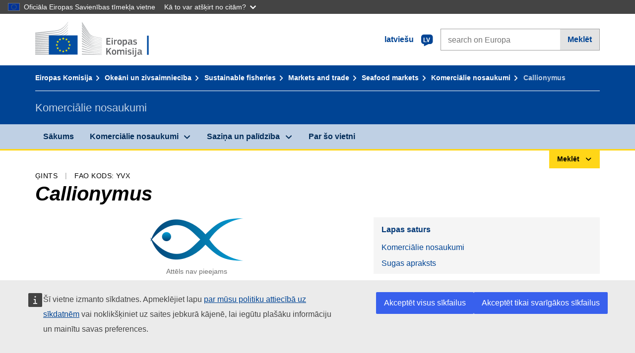

--- FILE ---
content_type: text/html;charset=UTF-8
request_url: https://fish-commercial-names.ec.europa.eu/fish-names/species/callionymus_lv
body_size: 8829
content:
<!DOCTYPE html>
<html lang="lv" xmlns="http://www.w3.org/1999/xhtml" class="no-js" dir="ltr"><head id="j_idt6">
	    	
	    	<meta http-equiv="content-type" content="text/html; charset=utf-8" />
	    	<meta http-equiv="x-ua-compatible" content="IE=edge" />
	  		<meta name="viewport" content="width=device-width, initial-scale=1.0" />
	  		<link rel="canonical" href="https://fish-commercial-names.ec.europa.eu/fish-names/species/callionymus_lv" />
			<link rel="alternate" hreflang="bg" href="https://fish-commercial-names.ec.europa.eu/fish-names/species/callionymus_bg" />
			<link rel="alternate" hreflang="es" href="https://fish-commercial-names.ec.europa.eu/fish-names/species/callionymus_es" />
			<link rel="alternate" hreflang="cs" href="https://fish-commercial-names.ec.europa.eu/fish-names/species/callionymus_cs" />
			<link rel="alternate" hreflang="da" href="https://fish-commercial-names.ec.europa.eu/fish-names/species/callionymus_da" />
			<link rel="alternate" hreflang="de" href="https://fish-commercial-names.ec.europa.eu/fish-names/species/callionymus_de" />
			<link rel="alternate" hreflang="et" href="https://fish-commercial-names.ec.europa.eu/fish-names/species/callionymus_et" />
			<link rel="alternate" hreflang="el" href="https://fish-commercial-names.ec.europa.eu/fish-names/species/callionymus_el" />
			<link rel="alternate" hreflang="en" href="https://fish-commercial-names.ec.europa.eu/fish-names/species/callionymus_en" />
			<link rel="alternate" hreflang="fr" href="https://fish-commercial-names.ec.europa.eu/fish-names/species/callionymus_fr" />
			<link rel="alternate" hreflang="ga" href="https://fish-commercial-names.ec.europa.eu/fish-names/species/callionymus_ga" />
			<link rel="alternate" hreflang="hr" href="https://fish-commercial-names.ec.europa.eu/fish-names/species/callionymus_hr" />
			<link rel="alternate" hreflang="it" href="https://fish-commercial-names.ec.europa.eu/fish-names/species/callionymus_it" />
			<link rel="alternate" hreflang="lv" href="https://fish-commercial-names.ec.europa.eu/fish-names/species/callionymus_lv" />
			<link rel="alternate" hreflang="lt" href="https://fish-commercial-names.ec.europa.eu/fish-names/species/callionymus_lt" />
			<link rel="alternate" hreflang="hu" href="https://fish-commercial-names.ec.europa.eu/fish-names/species/callionymus_hu" />
			<link rel="alternate" hreflang="mt" href="https://fish-commercial-names.ec.europa.eu/fish-names/species/callionymus_mt" />
			<link rel="alternate" hreflang="nl" href="https://fish-commercial-names.ec.europa.eu/fish-names/species/callionymus_nl" />
			<link rel="alternate" hreflang="pl" href="https://fish-commercial-names.ec.europa.eu/fish-names/species/callionymus_pl" />
			<link rel="alternate" hreflang="pt" href="https://fish-commercial-names.ec.europa.eu/fish-names/species/callionymus_pt" />
			<link rel="alternate" hreflang="ro" href="https://fish-commercial-names.ec.europa.eu/fish-names/species/callionymus_ro" />
			<link rel="alternate" hreflang="sk" href="https://fish-commercial-names.ec.europa.eu/fish-names/species/callionymus_sk" />
			<link rel="alternate" hreflang="sl" href="https://fish-commercial-names.ec.europa.eu/fish-names/species/callionymus_sl" />
			<link rel="alternate" hreflang="fi" href="https://fish-commercial-names.ec.europa.eu/fish-names/species/callionymus_fi" />
			<link rel="alternate" hreflang="sv" href="https://fish-commercial-names.ec.europa.eu/fish-names/species/callionymus_sv" />
	  		
	  		<meta name="robots" content="follow, index" />
	  		<meta name="googlebot" content="follow, index" />
	  		<meta name="revisit-after" content="15 days" />
    	<meta name="description" content="Callionymus null - Vairāk par šo sugu: Komerciālie nosaukumi, Ražošanas metodes un zvejas rīki, ES kvalitātes shēmas un uzturvērtības, Saglabāšanas Pasākumi, Tirdzniecības standarti, Sugu izplatība un biotops, Sugas apraksts, Kombinēto Nomenklatūru" />
	  		
	  		<meta name="keywords" content="Zivsaimniecība,Komerciālie nosaukumi,Informācija patērētājiem,Zinātniskie nosaukumi" />
	  		
	  		<meta name="creator" content="COMM/DG/UNIT" />
	  		<meta name="reference" content="Zivsaimniecība" />
	  		
	  		<meta name="classification" content="22000" />
	  		
	  		<meta name="theme-color" content="#034ea1" />
    		<meta name="msapplication-TileColor" content="#034ea1" />
    		
    		<meta name="format-detection" content="telephone=no" />
    	
    		<script>
    			const htmlClassList = document.querySelector('html').classList;
    			htmlClassList.remove('no-js');
    			htmlClassList.add('has-js');
	        </script>
	  		
	  		
	    	
	    	<link href="https://cdn4.fpfis.tech.ec.europa.eu/ecl/v1.15.0/ec-preset-website/styles/ecl-ec-preset-website.css" rel="stylesheet" integrity="sha384-5BNTsemPu9aTaz0l+wKCFNMfQSrI3w2hZEKCh0ozzzV7zIgy0Qx2Dm4FuUyQE9OE sha512-txUza241fRUG66SBGGy2KskI4/3XAPuBJFUMTIoe0iSjvrtRsZEZiuSg62KERBzONDMT8TGWWc/KasyDdIn1YQ==" crossorigin="anonymous" />
	    	
	        <link rel="icon" type="image/png" sizes="16x16" href="../ec-preset-website-1.15.0/images/favicon/favicon-16x16.png" />
	        <link rel="icon" type="image/png" sizes="32x32" href="../ec-preset-website-1.15.0/images/favicon/favicon-32x32.png" />
	        <link rel="icon" type="image/png" sizes="96x96" href="../ec-preset-website-1.15.0/images/favicon/favicon-96x96.png" />
			<link rel="icon" type="image/png" sizes="192x192" href="../ec-preset-website-1.15.0/images/favicon/android-chrome-192x192.png" />
			
			<link rel="apple-touch-icon" sizes="57x57" href="../ec-preset-website-1.15.0/images/favicon/apple-touch-icon-57x57.png" />
			<link rel="apple-touch-icon" sizes="60x60" href="../ec-preset-website-1.15.0/images/favicon/apple-touch-icon-60x60.png" />
			<link rel="apple-touch-icon" sizes="72x72" href="../ec-preset-website-1.15.0/images/favicon/apple-touch-icon-72x72.png" />
			<link rel="apple-touch-icon" sizes="76x76" href="../ec-preset-website-1.15.0/images/favicon/apple-touch-icon-76x76.png" />
			<link rel="apple-touch-icon" sizes="114x114" href="../ec-preset-website-1.15.0/images/favicon/apple-touch-icon-114x114.png" />
			<link rel="apple-touch-icon" sizes="120x120" href="../ec-preset-website-1.15.0/images/favicon/apple-touch-icon-120x120.png" />
			<link rel="apple-touch-icon" sizes="144x144" href="../ec-preset-website-1.15.0/images/favicon/apple-touch-icon-144x144.png" />
			<link rel="apple-touch-icon" sizes="152x152" href="../ec-preset-website-1.15.0/images/favicon/apple-touch-icon-152x152.png" />
			<link rel="apple-touch-icon" sizes="180x180" href="../ec-preset-website-1.15.0/images/favicon/apple-touch-icon-180x180.png" />
			
			<link rel="shortcut icon" type="image/ico" href="../ec-preset-website-1.15.0/images/favicon/favicon.ico" />
			<link rel="shortcut icon" type="image/vnd.microsoft.icon" href="../ec-preset-website-1.15.0/images/favicon/favicon.ico" />
			
			<meta name="msapplication-square70x70logo" content="../ec-preset-website-1.15.0/images/favicon/mstile-70x70.png" />
			<meta name="msapplication-square150x150logo" content="../ec-preset-website-1.15.0/images/favicon/mstile-150x150.png" />
			<meta name="msapplication-square310x310logo" content="../ec-preset-website-1.15.0/images/favicon/mstile-310x310.png" />
			<meta name="msapplication-wide310x150logo" content="../ec-preset-website-1.15.0/images/favicon/mstile-310x150.png" />
			<meta name="msapplication-TileImage" content="../ec-preset-website-1.15.0/images/favicon/mstile-144x144.png" />
			
	        <title>Callionymus</title>
	        
	        
	        
	        
	        <script type="text/javascript" src="../jakarta.faces.resource/scripts/jquery/jquery-1.11.3.min.js.xhtml"></script>
    		<script type="text/javascript">
				
    			var requestContextPath ='../';
    		</script>
    		
    		
    		
    		 
    		
    		
    		<script defer="defer" src="https://europa.eu/webtools/load.js?globan=1110" type="text/javascript"></script><link rel="stylesheet" href="../jakarta.faces.resource/eNplzd0KgzAMBeAnSjOEwdjbxJLaav9oMmSwh5_Wi4m7S75zQlYeZ2rydCUr0MpSEuPdPMyAVgQpRpNChlmc2fbPbvYlWhImagw3M1xd9B35ikU9N-iR_B1UsiFPh7vGtLhIk-Bv7InUFpShv60JPI14kHhmPfte_wJt2lIy.css.xhtml?ln=omnifaces.combined&amp;v=1767881817519" crossorigin="use-credentials" integrity="" /><script src="../jakarta.faces.resource/eNrLSsxOLCpJ1EtLTE4ttgKTelnFNfm5eZkQITgLKAwAkVERgQ.js.xhtml?ln=omnifaces.combined&amp;v=1698851400000" crossorigin="use-credentials" integrity=""></script></head><body class="ecl-typography language-lv">
	        
	    	<script type="application/json">{"utility": "cck"}</script>
			<script type="application/json">
				{
					"utility": "analytics",
					"siteID":"608",
					"sitePath":["fish-commercial-names.ec.europa.eu"],
					"is404":false,
					"is403":false,
					"instance":"ec.europa.eu"
				}
			</script>
			<script type="application/json">
				{
					"service": "share",
					"version" : "2.0",
					"popup": false,
					"networks": [
						"x",
						"facebook",
						"linkedin",
						"email",
						"more"
					],
					"display": "icons",
					"via": "EU_MARE",
					"selection": false,
					"shortenurl": true,
					"target": true,
					"renderTo": "social-media-share",
					"render": true
				}
			</script><div id="skip-link" class="ecl-skip-link__wrapper ">
		<a href="#main-content" class="ecl-skip-link">Uz saturu</a></div>
			<a id="top-anchor" tabindex="-1"></a>

	<header class="ecl-site-header" role="banner">
		

		

		<div class="ecl-container ecl-site-header__banner mare-site-header__banner">
			<a id="j_idt31" href="https://ec.europa.eu/info/index_lv" class="ecl-logo ecl-logo--logotype ecl-site-header__logo" title="Sākums - Eiropas Komisija">
	 			<span class="ecl-u-sr-only">Sākums - Eiropas Komisija</span>
			</a>
			
			<div class="ecl-language-list ecl-language-list--overlay ecl-site-header__language-list">
			
				<div id="ecl-overlay-language-list" class="ecl-dialog__overlay ecl-dialog__overlay--blue" aria-hidden="true"></div>
				
				<div class="ecl-lang-select-sites ecl-link" data-ecl-dialog="ecl-dialog" id="ecl-lang-select-sites__overlay">
        			<a href="#" class="ecl-lang-select-sites__link">
	    				<span class="ecl-lang-select-sites__label">latviešu</span>
	    				<span class="ecl-lang-select-sites__code">
	      					<span class="ecl-icon ecl-icon--language ecl-lang-select-sites__icon"></span>
	      					<span class="ecl-lang-select-sites__code-text">lv</span>
	    				</span>
  					</a>
      			</div>
      			
      			<div class="ecl-dialog ecl-dialog--transparent ecl-dialog--wide mare-dialog" id="ecl-dialog" aria-labelledby="ecl-dialog-title" aria-describedby="ecl-dialog-description" aria-hidden="true" role="dialog">
        			<h3 id="ecl-dialog-title" class="ecl-heading ecl-heading--h3 ecl-u-sr-only">Dialog</h3>
        			<p id="ecl-dialog-description" class="ecl-u-sr-only"></p>
        			<div class="ecl-dialog__body">
          				<section>
            				<div class="">
	              				<div class="ecl-container">
	                				<div class="ecl-row">
	                  					<div class="ecl-col-lg-8 ecl-offset-lg-2">
	                    					<h2 lang="en" class="ecl-heading ecl-heading--h2 ecl-dialog__title">
	                      						<span class="ecl-icon ecl-icon--generic-lang"></span> lūdzu, izvēlieties valodu
	                    					</h2>
	                    					<div class="ecl-row">
	                    						<div class="ecl-col-md-6"><a href="./callionymus_bg" class="ecl-button ecl-button--default ecl-button--block ecl-language-list__button " hreflang="bg" lang="bg" rel="alternate">български</a><a href="./callionymus_es" class="ecl-button ecl-button--default ecl-button--block ecl-language-list__button " hreflang="es" lang="es" rel="alternate">español</a><a href="./callionymus_cs" class="ecl-button ecl-button--default ecl-button--block ecl-language-list__button " hreflang="cs" lang="cs" rel="alternate">čeština</a><a href="./callionymus_da" class="ecl-button ecl-button--default ecl-button--block ecl-language-list__button " hreflang="da" lang="da" rel="alternate">dansk</a><a href="./callionymus_de" class="ecl-button ecl-button--default ecl-button--block ecl-language-list__button " hreflang="de" lang="de" rel="alternate">Deutsch</a><a href="./callionymus_et" class="ecl-button ecl-button--default ecl-button--block ecl-language-list__button " hreflang="et" lang="et" rel="alternate">eesti</a><a href="./callionymus_el" class="ecl-button ecl-button--default ecl-button--block ecl-language-list__button " hreflang="el" lang="el" rel="alternate">Ελληνικά</a><a href="./callionymus_en" class="ecl-button ecl-button--default ecl-button--block ecl-language-list__button " hreflang="en" lang="en" rel="alternate">English</a><a href="./callionymus_fr" class="ecl-button ecl-button--default ecl-button--block ecl-language-list__button " hreflang="fr" lang="fr" rel="alternate">français</a><a href="./callionymus_ga" class="ecl-button ecl-button--default ecl-button--block ecl-language-list__button " hreflang="ga" lang="ga" rel="alternate">Gaeilge</a><a href="./callionymus_hr" class="ecl-button ecl-button--default ecl-button--block ecl-language-list__button " hreflang="hr" lang="hr" rel="alternate">hrvatski</a><a href="./callionymus_it" class="ecl-button ecl-button--default ecl-button--block ecl-language-list__button " hreflang="it" lang="it" rel="alternate">italiano</a></div><div class="ecl-col-md-6"><a href="./callionymus_lv" class="ecl-button ecl-button--default ecl-button--block ecl-language-list__button ecl-language-list__button--active" hreflang="lv" lang="lv" rel="alternate">latviešu
	<span class="ecl-icon ecl-icon--check ecl-u-f-r"></span></a><a href="./callionymus_lt" class="ecl-button ecl-button--default ecl-button--block ecl-language-list__button " hreflang="lt" lang="lt" rel="alternate">lietuvių</a><a href="./callionymus_hu" class="ecl-button ecl-button--default ecl-button--block ecl-language-list__button " hreflang="hu" lang="hu" rel="alternate">magyar</a><a href="./callionymus_mt" class="ecl-button ecl-button--default ecl-button--block ecl-language-list__button " hreflang="mt" lang="mt" rel="alternate">Malti</a><a href="./callionymus_nl" class="ecl-button ecl-button--default ecl-button--block ecl-language-list__button " hreflang="nl" lang="nl" rel="alternate">Nederlands</a><a href="./callionymus_pl" class="ecl-button ecl-button--default ecl-button--block ecl-language-list__button " hreflang="pl" lang="pl" rel="alternate">polski</a><a href="./callionymus_pt" class="ecl-button ecl-button--default ecl-button--block ecl-language-list__button " hreflang="pt" lang="pt" rel="alternate">português</a><a href="./callionymus_ro" class="ecl-button ecl-button--default ecl-button--block ecl-language-list__button " hreflang="ro" lang="ro" rel="alternate">română</a><a href="./callionymus_sk" class="ecl-button ecl-button--default ecl-button--block ecl-language-list__button " hreflang="sk" lang="sk" rel="alternate">slovenčina</a><a href="./callionymus_sl" class="ecl-button ecl-button--default ecl-button--block ecl-language-list__button " hreflang="sl" lang="sl" rel="alternate">slovenščina</a><a href="./callionymus_fi" class="ecl-button ecl-button--default ecl-button--block ecl-language-list__button " hreflang="fi" lang="fi" rel="alternate">suomi</a><a href="./callionymus_sv" class="ecl-button ecl-button--default ecl-button--block ecl-language-list__button " hreflang="sv" lang="sv" rel="alternate">svenska</a>
	                    						</div>
	                    						<button class="ecl-dialog__dismiss ecl-dialog__dismiss--inverted">Aizvērt</button>
	                    					</div>
	                    				</div>
	                    			</div>
	                    		</div>
	                    	</div>
	                    </section>
	                </div>
	            </div>
	            
      		</div>

			<form id="nexteuropa-europa-search-search-form" class="ecl-search-form ecl-site-header__search ecl-u-mt-none ecl-u-mt-sm-s" action="https://ec.europa.eu/search/?" method="get" accept-charset="UTF-8">
				<label for="global-search" class="ecl-search-form__textfield-wrapper">
					<span class="ecl-u-sr-only">Search on Europa websites</span>
					<input id="global-search" type="search" class="ecl-text-input ecl-search-form__textfield" name="QueryText" maxlength="128" placeholder="search on Europa" />
					<input type="hidden" name="swlang" value="lv" />
				</label>
				<button class="ecl-button ecl-button--form ecl-search-form__button" type="submit">Meklēt</button>
			</form>
		</div>
	</header>
	
	<div id="page-header" class="ecl-page-header">
  		<div class="ecl-container">
	
	<nav id="page-header:j_idt45" class="ecl-breadcrumb null" aria-label="breadcrumb">
  		<span class="ecl-u-sr-only">You are here:</span>
  		<ol class="ecl-breadcrumb__segments-wrapper">
  				<li class="ecl-breadcrumb__segment ecl-breadcrumb__segment--first"><a href="https://ec.europa.eu/info/index_lv" class="ecl-link ecl-link--inverted ecl-link--standalone ecl-breadcrumb__link">Eiropas Komisija</a>
    			</li>
  				<li class="ecl-breadcrumb__segment"><a href="https://ec.europa.eu/oceans-and-fisheries/index_lv" class="ecl-link ecl-link--inverted ecl-link--standalone ecl-breadcrumb__link">Okeāni un zivsaimniecība</a>
    			</li>
  				<li class="ecl-breadcrumb__segment"><a href="https://ec.europa.eu/oceans-and-fisheries/fisheries_lv" class="ecl-link ecl-link--inverted ecl-link--standalone ecl-breadcrumb__link">Sustainable fisheries</a>
    			</li>
  				<li class="ecl-breadcrumb__segment"><a href="https://ec.europa.eu/oceans-and-fisheries/fisheries/markets-and-trade_lv" class="ecl-link ecl-link--inverted ecl-link--standalone ecl-breadcrumb__link">Markets and trade</a>
    			</li>
  				<li class="ecl-breadcrumb__segment"><a href="https://ec.europa.eu/oceans-and-fisheries/fisheries/markets-and-trade/seafood-markets_lv" class="ecl-link ecl-link--inverted ecl-link--standalone ecl-breadcrumb__link">Seafood markets</a>
    			</li>
  				<li class="ecl-breadcrumb__segment"><a href="../home_lv" class="ecl-link ecl-link--inverted ecl-link--standalone ecl-breadcrumb__link">Komerciālie nosaukumi</a>
    			</li>
  			<li class="ecl-breadcrumb__segment ecl-breadcrumb__segment--last">
  				<span>Callionymus</span>
  			</li>
	  	</ol>
	</nav>
			
  			<div class="ecl-page-header__body">
  					<div class="ecl-page-header__identity">Komerciālie nosaukumi</div>
  			</div>
  		</div>
  	</div>
	
	<nav id="navigation-menu" class="ecl-navigation-menu null" aria-label="Main Navigation">
		<div class="ecl-container">
			<button class="ecl-navigation-menu__toggle ecl-navigation-menu__hamburger ecl-navigation-menu__hamburger--squeeze" aria-controls="nav-menu-expandable-root" aria-expanded="false">
      			<span class="ecl-navigation-menu__hamburger-box">
        			<span class="ecl-navigation-menu__hamburger-inner"></span>
      			</span>
      			<span class="ecl-navigation-menu__hamburger-label">Izvēlne</span>
    		</button>
    		<ul class="ecl-navigation-menu__root" id="nav-menu-expandable-root" hidden="true">
    				<li class="ecl-navigation-menu__item"><a href="../home_lv" class="ecl-navigation-menu__link">Sākums</a>
    				</li>
    				<li class="ecl-navigation-menu__item"><a href="#" class="ecl-navigation-menu__link" aria-controls="nav-menu-expandable-group-1" aria-expanded="false" aria-haspopup="true">Komerciālie nosaukumi</a>
								<div class="ecl-navigation-menu__group ecl-row" id="nav-menu-expandable-group-1">
									<div class="ecl-col">
										<ul class="ecl-navigation-menu__links ecl-list ecl-list--unstyled">
												<li class="ecl-navigation-menu__item"><a href="../aquatic-resources_lv" class="ecl-navigation-menu__link">Paplašinātā meklēšana</a>
												</li>
												<li class="ecl-navigation-menu__item"><a href="../member-states_lv" class="ecl-navigation-menu__link">Valstu saraksti</a>
												</li>
												<li class="ecl-navigation-menu__item"><a href="../open-data_lv" class="ecl-navigation-menu__link">Atklāto datu</a>
												</li>
										</ul>
									</div>
								</div>
    				</li>
    				<li class="ecl-navigation-menu__item"><a href="#" class="ecl-navigation-menu__link" aria-controls="nav-menu-expandable-group-2" aria-expanded="false" aria-haspopup="true">Saziņa un palīdzība</a>
								<div class="ecl-navigation-menu__group ecl-row" id="nav-menu-expandable-group-2">
									<div class="ecl-col">
										<ul class="ecl-navigation-menu__links ecl-list ecl-list--unstyled">
												<li class="ecl-navigation-menu__item"><a href="../contact_lv" class="ecl-navigation-menu__link">Saziņa ar mums</a>
												</li>
												<li class="ecl-navigation-menu__item"><a href="../faq_lv" class="ecl-navigation-menu__link">Bieži uzdotie jautājumi</a>
												</li>
										</ul>
									</div>
								</div>
    				</li>
    				<li class="ecl-navigation-menu__item"><a href="../about_lv" class="ecl-navigation-menu__link">Par šo vietni</a>
    				</li>
    		</ul>
		</div>
	</nav><div class="ecl-u-d-flex ecl-u-flex-column-reverse">
		
		<div style="border-top: 3px solid #ffd617;">
			<div style="text-align: right; margin-top: -3px;" class="ecl-container ecl-u-mt-xxxs">
				<button aria-expanded="false" id="quick-search-expandable-button" aria-controls="quick-search-expandable" class="ecl-button ecl-button--call ecl-expandable__button ecl-u-fs-xs ecl-u-ph-xs ecl-u-pv-xxs ecl-u-d-inline-block">Meklēt</button>
			</div>
		</div>
		<div aria-hidden="true" aria-labelledby="quick-search-expandable-button" id="quick-search-expandable" class="ecl-u-aria" style="background-color: #f2f5f9;">
			<div class="ecl-container">
<form id="quick-search-form" name="quick-search-form" method="post" action="./callionymus_lv" class="ecl-form ecl-u-pt-xs ecl-u-pb-m" enctype="application/x-www-form-urlencoded" data-partialsubmit="true">
<input type="hidden" name="quick-search-form" value="quick-search-form" />

					<fieldset>
						<legend class="ecl-u-sr-only"></legend>

	<div id="quick-search-form:quick-search-option" role="radiogroup" aria-labelledby="quick-search-form:quick-search-option_label" class="ecl-radio-group ecl-u-d-lg-flex mare-radio-group-tab ecl-u-mv-xxxs">
  		<p id="quick-search-form:quick-search-option_label" class="ecl-u-sr-only">Search by</p>
<label class="ecl-form-label ecl-radio" for="quick-search-form:quick-search-option:search-option:0"><input type="radio" class="ecl-radio__input ecl-u-sr-only" checked="checked" name="quick-search-form:quick-search-option:search-option" id="quick-search-form:quick-search-option:search-option:0" value="1" /><span class="ecl-radio__label">Komerciālais nosaukums</span></label>
<label class="ecl-form-label ecl-radio" for="quick-search-form:quick-search-option:search-option:1"><input type="radio" class="ecl-radio__input ecl-u-sr-only" name="quick-search-form:quick-search-option:search-option" id="quick-search-form:quick-search-option:search-option:1" value="2" /><span class="ecl-radio__label">Zinātniskais nosaukums</span></label>
<label class="ecl-form-label ecl-radio" for="quick-search-form:quick-search-option:search-option:2"><input type="radio" class="ecl-radio__input ecl-u-sr-only" name="quick-search-form:quick-search-option:search-option" id="quick-search-form:quick-search-option:search-option:2" value="3" /><span class="ecl-radio__label">FAO trīsburtu kods</span></label>
<label class="ecl-form-label ecl-radio" for="quick-search-form:quick-search-option:search-option:3"><input type="radio" class="ecl-radio__input ecl-u-sr-only" name="quick-search-form:quick-search-option:search-option" id="quick-search-form:quick-search-option:search-option:3" value="4" /><span class="ecl-radio__label">Kombinēto Nomenklatūru</span></label>
	</div>
					</fieldset>
					<div class="ecl-search-form ecl-search-form--internal"><label id="quick-search-form:quick-search-label" for="quick-search-form:quick-search-input" class="ecl-form-label ecl-u-sr-only">Enter the search term</label>
						<label class="ecl-form-label ecl-u-sr-only" for="tt-hint">Enter the search term</label>
						<span class="ecl-search-form__textfield-wrapper ecl-u-bg-default"><input id="quick-search-form:quick-search-input" type="search" name="quick-search-form:quick-search-input" autocomplete="off" class="ecl-text-input ecl-search-form__textfield autocomplete " maxlength="524288" placeholder="" />
						</span><input id="quick-search-form:quick-hidden-match" type="hidden" name="quick-search-form:quick-hidden-match" value="n" /><button id="quick-search-form:quick-search-button" type="submit" name="quick-search-form:quick-search-button" value="Meklēt" class="ecl-button ecl-button--form-primary ecl-search-form__button">Meklēt</button>
					</div><input type="hidden" name="jakarta.faces.ViewState" value="2312551380035032916:-4875772482657231315" autocomplete="off" />
</form>
			</div>
		</div></div>




    	<main>
  			<a id="main-content" tabindex="-1"></a>
		
		<div class="ecl-container ecl-u-mb-l ecl-u-mt-m ecl-u-mt-md-xxxs">
			<div class="ecl-meta"><span class="ecl-meta__item">Ģints</span>
  				<span class="ecl-meta__item">FAO kods: YVX</span>
  			</div>
			<h1 class="ecl-heading ecl-heading--h1 ecl-u-mt-xxxs mare-scientific-name">Callionymus</h1>
			
			<div class="ecl-row ecl-u-align-items-center">
				<div class="ecl-col-12 ecl-col-lg-7"><div class="ecl-u-d-flex ecl-u-flex-column ecl-u-align-items-center"><img src="../jakarta.faces.resource/images/logo.png.xhtml" alt="Attēls nav pieejams" title="Attēls nav pieejams" class="ecl-image--fluid" />
						<span class="ecl-u-d-block ecl-u-fs-xs ecl-u-mt-xxs ecl-u-color-grey-75">Attēls nav pieejams</span></div>
				</div>

				<div class="ecl-col-12 ecl-col-lg-5 ecl-u-align-self-start">
					
					<div class="ecl-link-block ecl-u-mt-m ecl-u-mt-lg-none">
  						<div class="ecl-link-block__title">Lapas saturs</div>
 						<ul class="ecl-link-block__list">
   							<li class="ecl-link-block__item">
   								<a class="ecl-link ecl-link--standalone ecl-link-block__link" href="#commdes">Komerciālie nosaukumi</a>
   							</li>
   							<li class="ecl-link-block__item">
     								<a class="ecl-link ecl-link--standalone ecl-link-block__link" href="#ecl-accordion-header-species-descr">Sugas apraksts</a>
   							</li>
 						</ul>
					</div>
				</div>
			</div>
		</div>
		
		
		<div id="commdes" class="ecl-container ecl-u-mv-l">
			<h2 class="ecl-heading ecl-heading--h2">Komerciālie nosaukumi</h2>
			
			<div class="ecl-u-mt-m"><div class="comm_des_tbl_cont">
					
					<table id="designation-table" class="ecl-table ecl-table--responsive">
						<thead>
							<tr>
								<th scope="col">Valsts</th>
								<th scope="col">Komerciālie nosaukumi</th>
								<th scope="col">Nosaukumi, kurus pieņemts vai atļauts lietot vietējā vai reģionālā mērogā</th>
							</tr>
						</thead>
						<tbody>
							<tr>
								<td>
									<div class="ecl-u-d-flex ecl-u-align-items-center ecl-u-mt-xxs ecl-u-mt-md-none">
										<div class="fflag fflag-IT ff-lg ecl-u-mr-xxs"></div>
										<span class="mare-u-white-space-nowrap">Itālija</span>
									</div>	
								</td>
								<td>
									<ul class="ecl-list--unstyled ecl-u-ma-none">
										<li class="ecl-u-mt-xxs ecl-u-mt-md-none">
											<div class="ecl-u-d-flex ecl-u-align-items-start">
												<span class="mare-lang-label" title="itāļu">it</span>
												<span>
													<span class="mare-u-fw-bold ecl-u-color-primary" lang="it">Dragoncello</span>
												</span>
											</div>
										</li>
									</ul>
								</td>
								<td><span class="ecl-u-d-block ecl-u-mt-xxs ecl-u-mt-md-none">–</span>
								</td>
							</tr>
						</tbody>
					</table></div>
			</div>
		</div>
			
			<div class="ecl-container ecl-u-mv-l">
				<div class="accord-container">
	
	<dl id="sciname-acc" class="ecl-accordion" role="presentation">
	
	<dt role="heading" aria-level="2">
    	<button id="ecl-accordion-header-species-descr" class="ecl-accordion__header panel-with-carousel" aria-controls="ecl-accordion-panel-species-descr" aria-expanded="false">
    		<span class="ecl-accordion__header-icon ecl-icon--rounded ecl-u-bg-secondary fas fa-fish fa-flip-horizontal"></span>
      		Sugas apraksts
    	</button>
  	</dt>
  	<dd id="ecl-accordion-panel-species-descr" class="ecl-accordion__panel null" role="region" aria-labelledby="ecl-accordion-header-species-descr" aria-hidden="true">
			
			<div class="ecl-u-pa-s ecl-u-bg-default ecl-u-mt-s mare-u-border-grey-10">
				<div class="ecl-field">
  					<div class="ecl-field__label">Zinātniskais nosaukums</div>
  					<div class="ecl-field__body"><span class="mare-scientific-name">Callionymus</span></div>
				</div><div class="ecl-field">
					<div class="ecl-field__label">Rangs</div>
					<div class="ecl-field__body">Ģints</div></div><div class="ecl-field">
					<div class="ecl-field__label">FAO kods</div>
					<div class="ecl-field__body">YVX</div></div><div class="ecl-u-mt-m">
					<div class="ecl-field ecl-u-align-items-start">
						<div class="ecl-field__label">Taksonomiskā klasifikācija</div>
						<div class="ecl-field__body"><ul class="ecl-list ecl-listing ecl-list--unstyled mare-u-max-width-none mare-tree mare-tree-s"><li><a aria-controls="expandable-3" aria-expanded="true" class="ecl-link ecl-expandable__button expand mare-tree-item" href="#" id="expandable-button-3"><span class="ecl-u-d-block mare-u-fw-bold ecl-u-fs-xs mare-u-color-black">Klase</span><span>Actinopterygii</span></a><ul aria-hidden="false" class="ecl-list--unstyled ecl-u-aria" aria-labelledby="expandable-button-3" id="expandable-3"><li><a aria-controls="expandable-125" aria-expanded="true" class="ecl-link ecl-expandable__button expand mare-tree-item" href="#" id="expandable-button-125"><span class="ecl-u-d-block mare-u-fw-bold ecl-u-fs-xs mare-u-color-black">Kārta</span><span>Perciformes</span></a><ul aria-hidden="false" class="ecl-list--unstyled ecl-u-aria" aria-labelledby="expandable-button-125" id="expandable-125"><li><a aria-controls="expandable-272" aria-expanded="true" class="ecl-link ecl-expandable__button expand mare-tree-item" href="#" id="expandable-button-272"><span class="ecl-u-d-block mare-u-fw-bold ecl-u-fs-xs mare-u-color-black">Dzimta</span><span>Callionymidae</span></a><ul aria-hidden="false" class="ecl-list--unstyled ecl-u-aria" aria-labelledby="expandable-button-272" id="expandable-272"><li class="mare-tree-leaf"><span class="ecl-u-d-block mare-u-fw-bold ecl-u-fs-xs mare-u-color-black">Ģints</span><span class="mare-tree-item mare-scientific-name">Callionymus</span></li></ul></li></ul></li></ul></li></ul>
						</div>
					</div></div>
			</div>
  	</dd>
	</dl>
	            </div>
            </div>
  				<div class="ecl-u-pb-l">
  					<div class="ecl-container">
  						<p class="ecl-paragraph ecl-u-fs-s mare-u-fw-bold">Kopīgot šo lapu</p>
  						<div id="social-media-share"></div>
  					</div>
  				</div>
		</main>
    		<div class="mare-banner-feedback ecl-u-pv-xl">
    			<div class="ecl-container mare-u-fullheight ecl-u-mv-md-m">
    				<div class="mare-u-fullheight mare-u-text-center ecl-u-fs-m">
    					<p class="ecl-u-mt-none ecl-u-mb-m">Sniedziet atsauksmes par šo vietni un palīdziet mums to uzlabot!</p><a href="../contact_lv" class="ecl-button ecl-button--default ecl-u-fs-m ecl-u-text-uppercase">Sniedziet atsauksmes</a>
    				</div>
    			</div>
    		</div>

	<footer class="ecl-footer">

		<div class="ecl-footer__custom">
			<div class="ecl-container">
				<div class="ecl-row">
					<div class="ecl-footer__column ecl-col-md">
						<h2 class="ecl-heading ecl-heading--h4 ecl-u-mt-xxxs ecl-u-mb-none ecl-footer__column-title ecl-footer__custom-title-identity">Okeāni un zivsaimniecība</h2>
						<ul class="ecl-list ecl-list--unstyled ecl-footer__list">
            				<li class="ecl-footer__list-item">
            					<a class="ecl-link ecl-footer__link" href="https://oceans-and-fisheries.ec.europa.eu/index_lv">Oceans and fisheries website</a>
            				</li>
            			</ul>
        			</div>
        			<div class="ecl-footer__column ecl-col-md">
          				
          				<h2 class="ecl-heading ecl-heading--h4 ecl-u-mt-xxxs ecl-u-mb-none ecl-footer__column-title ecl-footer__custom-title-identity">Sekojiet mums</h2>
          				<ul class="ecl-list ecl-list--inline ecl-footer__list ecl-footer__list--inline ecl-footer__social-links ecl-u-d-inline">
            				<li class="ecl-footer__list-item">
            					<a class="ecl-link ecl-footer__link" href="https://www.facebook.com/EUmaritimefish"><span class="ecl-icon ecl-icon--facebook ecl-footer__social-icon"></span><span>Facebook</span></a>
            				</li><li class="ecl-footer__list-item">
            					<a class="ecl-link ecl-footer__link" href="https://www.instagram.com/ourocean_eu/"><span class="ecl-icon ecl-icon--instagram ecl-footer__social-icon"></span><span>Instagram</span></a>
            				</li><li class="ecl-footer__list-item">
            					<a class="ecl-link ecl-footer__link" href="https://www.youtube.com/@ourocean_eu"><span class="ecl-icon ecl-icon--video ecl-footer__social-icon"></span><span>YouTube</span></a>
            				</li><li class="ecl-footer__list-item">
            					<a class="ecl-link ecl-footer__link" href="https://x.com/EU_Mare"><svg viewBox="0 0 24 24" aria-hidden="true" focusable="false" xmlns="xmlns=&quot;http://www.w3.org/2000/svg" class="ecl-icon ecl-u-mr-xxxs" style="position: relative;top: -1px;vertical-align: middle;" width="18" height="18"><g><path d="M18.244 2.25h3.308l-7.227 8.26 8.502 11.24H16.17l-5.214-6.817L4.99 21.75H1.68l7.73-8.835L1.254 2.25H8.08l4.713 6.231zm-1.161 17.52h1.833L7.084 4.126H5.117z" fill="#012b58"></path></g></svg><span>X</span></a>
            				</li>
            			</ul>
        			</div>
        			<div class="ecl-footer__column ecl-col-md">
        				<h2 class="ecl-heading ecl-heading--h4 ecl-u-mt-xxxs ecl-u-mb-none ecl-footer__column-title ecl-footer__custom-title-identity">Komerciālie nosaukumi</h2>
          				<ul class="ecl-list ecl-list--unstyled ecl-footer__list">
            				<li class="ecl-footer__list-item"><a href="../contact_lv" class="ecl-link ecl-footer__link">Saziņa ar mums</a>
            				</li>
            				<li class="ecl-footer__list-item"><a href="../privacy-policy_lv" class="ecl-link ecl-footer__link">Privātuma aizsardzība</a>
            				</li>
            				<li class="ecl-footer__list-item"><a href="../accessibility-statement_lv" class="ecl-link ecl-footer__link">Pieejamība</a>
            				</li>
            			</ul>
        			</div>
      			</div>
    		</div>
    	</div>

		<div class="ecl-footer__corporate">
			<div class="ecl-footer__corporate-top">
				<div class="ecl-container">
					<div class="ecl-row">
						<div class="ecl-footer__column ecl-col-md">

							<h2 class="ecl-heading ecl-heading--h4 ecl-footer__column-title" id="footer-corporate-about-ec">Eiropas Komisija</h2>

							<ul class="ecl-list ecl-list--unstyled ecl-footer__list" aria-labelledby="footer-corporate-about-ec">
								<li class="ecl-footer__list-item">
									<a class="ecl-link ecl-link--inverted ecl-footer__link" href="https://ec.europa.eu/info/index_lv">Eiropas Komisijas tīmekļa vietne</a>
								</li>
								
							</ul>
						</div>
						<div class="ecl-footer__column ecl-col-md">

							<h2 class="ecl-heading ecl-heading--h4 ecl-footer__column-title" id="footer-corporate-social-media">Sekojiet Eiropas Komisijai</h2>

							<ul class="ecl-list ecl-list--unstyled ecl-list--inline ecl-footer__list ecl-footer__list--inline ecl-footer__social-links" aria-labelledby="footer-corporate-social-media">
								<li class="ecl-footer__list-item">
									<a class="ecl-link ecl-link--inverted ecl-footer__link" href="https://www.facebook.com/EuropeanCommission"><span class="ecl-icon ecl-icon--facebook ecl-footer__social-icon"></span>Facebook</a>
								</li><li class="ecl-footer__list-item">
									<a class="ecl-link ecl-link--inverted ecl-footer__link" href="https://x.com/EU_commission"><svg viewBox="0 0 24 24" aria-hidden="true" focusable="false" class="ecl-icon ecl-u-mr-xxxs" style="position: relative;top: -1px;vertical-align: middle;" width="18" height="18"><g><path d="M18.244 2.25h3.308l-7.227 8.26 8.502 11.24H16.17l-5.214-6.817L4.99 21.75H1.68l7.73-8.835L1.254 2.25H8.08l4.713 6.231zm-1.161 17.52h1.833L7.084 4.126H5.117z" fill="#fff"></path></g></svg><span>X</span></a>
								</li><li class="ecl-footer__list-item">
									<a class="ecl-link ecl-link--inverted ecl-link--external ecl-footer__link" href="https://europa.eu/european-union/contact/social-networks_lv">Citi sociālie tīkli</a>
								</li>
							</ul>
						</div>
						<div class="ecl-footer__column ecl-col-md">

							<h2 class="ecl-heading ecl-heading--h4 ecl-footer__column-title" id="footer-corporate-about-eu">Eiropas Savienība</h2>

							<ul class="ecl-list ecl-list--unstyled ecl-footer__list" aria-labelledby="footer-corporate-about-eu">
								<li class="ecl-footer__list-item">
									<a class="ecl-link ecl-link--inverted ecl-link--external ecl-footer__link" href="https://europa.eu/european-union/about-eu/institutions-bodies_lv">ES iestādēm</a>
								</li>
								<li class="ecl-footer__list-item">
									<a class="ecl-link ecl-link--inverted ecl-link--external ecl-footer__link" href="https://europa.eu/european-union/index_lv">Eiropas Savienība</a>
								</li>
							</ul>
						</div>
					</div>
				</div>
			</div>
		</div>
		<div class="ecl-footer__corporate-bottom">
			<div class="ecl-container">
				<div class="ecl-row">
					<div class="ecl-col">
						<ul class="ecl-list ecl-list--unstyled ecl-list--inline ecl-footer__list ecl-footer__list--inline">
							
							<li class="ecl-footer__list-item">
								<a class="ecl-link ecl-link--inverted ecl-footer__link" href="https://ec.europa.eu/info/language-policy_lv">Valodu politika</a>
							</li>
							<li class="ecl-footer__list-item">
								<a class="ecl-link ecl-link--inverted ecl-footer__link" href="https://ec.europa.eu/info/resources-partners_lv">Resursi partneriem</a>
							</li>
							
							<li class="ecl-footer__list-item">
								<a class="ecl-link ecl-link--inverted ecl-footer__link" href="https://ec.europa.eu/info/cookies_lv">Sīkdatnes</a>
							</li>
							<li class="ecl-footer__list-item">
								<a class="ecl-link ecl-link--inverted ecl-footer__link" href="https://ec.europa.eu/info/privacy-policy_lv">Privātuma aizsardzība</a>
							</li>
							<li class="ecl-footer__list-item">
								<a class="ecl-link ecl-link--inverted ecl-footer__link" href="https://ec.europa.eu/info/legal-notice_lv">Juridisks paziņojums</a>
							</li>
							<li class="ecl-footer__list-item">
								<a class="ecl-link ecl-link--inverted ecl-footer__link" href="https://commission.europa.eu/about/contact_lv">Kontakti</a>
							</li>
						</ul>
					</div>
				</div>
			</div>
		</div>
	</footer>
	   		
	   		<a id="go-to-top-btn" aria-hidden="true" class="ecl-button ecl-button--secondary ecl-u-pa-xxs" href="#top-anchor" title="Uz sākumu">
	   			<span class="ecl-u-sr-only">Uz sākumu</span>
                <span class="ecl-icon ecl-icon--rounded ecl-u-bg-secondary ecl-icon--up ecl-u-fs-m"></span>
            </a>
	   		
	   		<script src="https://cdn4.fpfis.tech.ec.europa.eu/ecl/v1.15.0/ec-preset-website/scripts/ecl-ec-preset-website.js" integrity="sha384-9m3+RJNtI7ba1WZI0Y8gVmXxxQJnowgGdIEGBZUNU0q6Nxnl5YmVjDY4s/ZT98JI sha512-9keFTMpc+PmaYO7OM5VjD1vLHOlVdXPp1O79LeEqL6x639C7e7UrdRRtzT9M9r7ihKFxyyF/fYB0S0ugO2jv/A==" crossorigin="anonymous">
   			</script><script src="../jakarta.faces.resource/scripts/custom/mare-utils.js.xhtml"></script><script src="../jakarta.faces.resource/scripts/custom/smoothscroll.min.js.xhtml"></script><script src="../jakarta.faces.resource/scripts/custom/btn-to-top.js.xhtml"></script><script>OmniFaces.Unload.init('0bc0b946-6895-4ad1-a750-9d4b0d6d4fa5')</script><script>
	            	document.addEventListener('DOMContentLoaded', function () {
          				ECL.dialogs({
            				dialogOverlayId: 'ecl-overlay-language-list',
            				triggerElementsSelector: '#ecl-lang-select-sites__overlay'
          				});
        			});
	            </script><script>
	            	document.addEventListener('DOMContentLoaded', function () {
          				ECL.initBreadcrumb();
        			});
	    </script><script>
	            	document.addEventListener('DOMContentLoaded', function () {
          				ECL.eclLangSelectPages();
        			});
	            </script><script>
		document.addEventListener('DOMContentLoaded', function () {ECL.megamenu(); MARE.fixAriaHiddenWithFocusableElems('.ecl-navigation-menu__toggle.ecl-navigation-menu__hamburger.ecl-navigation-menu__hamburger--squeeze'); });
	</script><script src="../jakarta.faces.resource/scripts/typeahead/typeahead.bundle.js.xhtml"></script><script src="../jakarta.faces.resource/scripts/typeahead/autocomplete.js.xhtml"></script><script>
			document.addEventListener('DOMContentLoaded', function() { ECL.initExpandables(selector="#quick-search-expandable-button"); Autocomplete.initAutocomplete("quick-search-form","input[type='radio'][name ='quick-search-form:quick-search-option:search-option']","input:radio[name ='quick-search-form:quick-search-option:search-option']:checked", 'quick-search-form:quick-search-button', "quick-search-form:quick-hidden-match"); });
		</script><script src="../jakarta.faces.resource/scripts/custom/designations.js.xhtml"></script><script src="../jakarta.faces.resource/scripts/maps/species-distribution-map-loader.js.xhtml"></script><script>document.addEventListener('DOMContentLoaded', function() { ECL.initExpandables('.expand'); });</script><script>
		document.addEventListener('DOMContentLoaded', function () {ECL.accordions({'selector':'#sciname-acc.ecl-accordion','headerSelector':'#sciname-acc.ecl-accordion > * > .ecl-accordion__header'}); });
	</script><script>document.addEventListener('DOMContentLoaded', function () {ECL.eclTables();});</script></body>
</html>